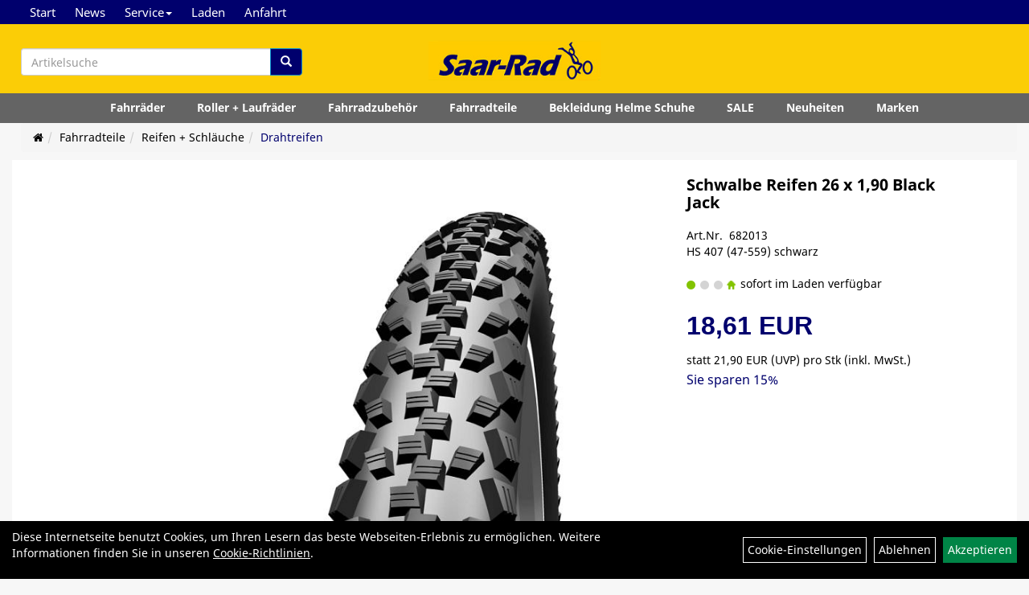

--- FILE ---
content_type: text/html; charset=utf-8
request_url: https://www.saarrad-shop.de/Schwalbe_Reifen_26_x_1,90_Black_Jack.html
body_size: 10404
content:
<!DOCTYPE html>
<html lang="de">
<head>
	
	<link rel="apple-touch-icon-precomposed" href="layout/saar-rad-endkunden-blau/img/app_icon_180x180.png" />
	<meta name="msapplication-TileImage" content="layout/saar-rad-endkunden-blau/img/app_icon_270x270.png" />

	<title>Schwalbe Reifen 26 x 1,90 Black Jack - Saarrad-Shop.de - Fahrräder und Zubehör in Homburg Erbach kaufen</title>
	<link rel="icon" href="layout/saar-rad-endkunden-blau/favicon.ico" type="image/vnd.microsoft.icon">
	<meta http-equiv="X-UA-Compatible" content="IE=edge">
    <meta name="viewport" content="width=device-width, initial-scale=1">
	<base href="https://www.saarrad-shop.de/" />
	<link rel="canonical" href="https://www.saarrad-shop.de/Schwalbe_Reifen_26_x_1,90_Black_Jack.html">	
	<meta http-equiv="content-type" content="text/html; charset=utf-8" />
	<meta name="author" content="Saar-Rad Hoffmann" />
	<meta name="publisher" content="Saar-Rad Hoffmann" />
	<meta name="copyright" content="Saar-Rad Hoffmann" />
	<meta name="keywords" content="Schwalbe, Reifen, 26, x, 1,90, Black, Jack" />
	<meta name="description" content="Schwalbe Reifen 26 x 1,90 Black Jack - Der neue Star in der Active Line. VielseitigesProfil mit gutem Grip und angenehmenRollverhalten. Leichter als s" />
	<meta name="page-topic" content="Schwalbe Reifen 26 x 1,90 Black Jack - Der neue Star in der Active Line. VielseitigesProfil mit gutem Grip und angenehmenRollverhalten. Leichter als s" />
	<meta name="abstract" content="Schwalbe Reifen 26 x 1,90 Black Jack - Der neue Star in der Active Line. VielseitigesProfil mit gutem Grip und angenehmenRollverhalten. Leichter als s" />
	<meta name="classification" content="Schwalbe Reifen 26 x 1,90 Black Jack - Der neue Star in der Active Line. VielseitigesProfil mit gutem Grip und angenehmenRollverhalten. Leichter als s" />
	<meta name="audience" content="Alle" />
	<meta name="page-type" content="Homepage" />
	<meta name="robots" content="INDEX,FOLLOW" />	<meta http-equiv="expires" content="86400" /> <!-- 1 Tag -->
	<meta http-equiv="pragma" content="no-cache" />
	<meta http-equiv="cache-control" content="no-cache" />
	<meta http-equiv="Last-Modified" content="Thu, 22 Jan 2026 08:32:33 CET" /> <!-- heute -->
	<meta http-equiv="Content-language" content="de" />
		<link rel="stylesheet" type="text/css" href="layout/saar-rad-endkunden-blau/css/bootstrap-3.3.6-dist/css/bootstrap.min.css" />
	<link rel="stylesheet" type="text/css" href="layout/saar-rad-endkunden-blau/css/font-awesome-4.7.0/css/font-awesome.min.css" />
	<link rel="stylesheet" type="text/css" 
		href="layout/saar-rad-endkunden-blau/js/jquery-simplyscroll-2.0.05/jquery.simplyscroll.min.css" />
	<link rel="stylesheet" type="text/css" href="layout/saar-rad-endkunden-blau/js/camera/css/camera.min.css" />
	<link rel="stylesheet" type="text/css" href="layout/saar-rad-endkunden-blau/css/style.min.css" />
	
	<link rel="shortcut icon" href="layout/saar-rad-endkunden-blau/favicon.ico" type="image/x-icon" />
	<!--<link rel="stylesheet" type="text/css" href="js/fancybox/jquery.fancybox-1.3.4.css" media="screen" />-->


	<!--<link rel="stylesheet" type="text/css" href="bx_styles/bx_styles.css" />-->
	<!-- bxSlider CSS file -->
	<!--<link href="js/bxSlider_4.1.2/jquery.bxslider.css" rel="stylesheet" />
	<link href="css/style.css" rel="stylesheet" type="text/css" />-->

	<!-- HTML5 Shim and Respond.js IE8 support of HTML5 elements and media queries -->
	<!-- WARNING: Respond.js doesn't work if you view the page via file:// -->
	<!--[if lt IE 9]>
	  <script src="js/html5shiv.js"></script>
	  <script src="js/respond.min.js"></script>
	<![endif]-->
	<link rel="stylesheet" type="text/css" href="layout/saar-rad-endkunden-blau/css/artikel.min.css" />
<link rel="stylesheet" type="text/css" href="layout/saar-rad-endkunden-blau/js/fancybox-2.1.5/source/jquery.fancybox.min.css" />

		</head>
<body>
			<div id="message"></div>
	<a href="#" class="backToTop"><i class="fa fa-chevron-up" aria-hidden="true"></i></a>
	<div class="modal fade" id="myModal">
	  <div class="modal-dialog modal-xlg">
		<div class="modal-content">
		  <div class="modal-header">
			<button type="button" class="close" data-dismiss="modal" aria-label="Schließen">&times;</button>
			<h4 class="modal-title"></h4>
		  </div>
		  <div class="modal-body clearfix">
		  </div>
		  <div class="modal-footer">
			<button type="button" class="btn btn-default" data-dismiss="modal">Close</button>
		  </div>
		</div><!-- /.modal-content -->
	  </div><!-- /.modal-dialog -->
	</div><!-- /.modal -->
<div class="hidden-xs col-xs-12 p0" id="topNavibar">
	<ul class="ul1 nav navbar-nav p2rp" role="list"><li class="cmsLink1 ">
									<a class="" href="https://www.saarrad-shop.de/index.php" title="Start">Start</a>
									</li><li class="cmsLink1 ">
									<a class="" href="https://www.saarrad-shop.de/allnews.php" title="News">News</a>
									</li><li class="dropdown cmsLink1 ">
									<a class="dropdown-toggle " data-toggle="dropdown"  href="#" title="Service">Service<span class="caret"></span></a>
									<ul class="dropdown-menu cmsSubUl1" role="list"><li class="cmsSubLi1 ">
														<a class="cmsSubLink" href="https://www.saarrad-shop.de/Jobrad" title="Jobrad">Jobrad</a>
														</li><li class="cmsSubLi1 ">
														<a class="cmsSubLink" href="https://www.saarrad-shop.de/Bikeleasing_Service" title="Bikeleasing Service">Bikeleasing Service</a>
														</li><li class="cmsSubLi1 ">
														<a class="cmsSubLink" href="https://www.saarrad-shop.de/ratenkauf_by_easycredit" title="Ratenkauf by easyCredit">Ratenkauf by easyCredit</a>
														</li><li class="cmsSubLi1 ">
														<a class="" href="https://konfigurator.velo-de-ville.com/de?h_ident=53004&direct=true" onclick="window.open(this.href); return false;" title="Bike-Konfigurator Velo DE Ville">Bike-Konfigurator Velo DE Ville</a>
														</li></ul></li><li class="cmsLink1 ">
									<a class="" href="https://www.saarrad-shop.de/Besuchen_Sie_uns_in_unserem_Ladengeschäft_Vogelbacherweg_50_66424_Homburg_-_Erbach_" title="Laden">Laden</a>
									</li><li class="cmsLink1 ">
									<a class="" href="https://www.saarrad-shop.de/anfahrt.php" title="Anfahrt">Anfahrt</a>
									</li></ul></div>	
<div class="container-fluid p0 row-offcanvas row-offcanvas-left">
	<div class="col-xs-12 pl0 pr0" id="allaround">
		
		<div id="headerdiv" class="big">
			<div class="suchenBox col-md-4 hidden-xs hidden-sm pt0 pr0 pb0 p2lp clearfix">
									
<div id="schnellsuche" class="col-xs-12 nopadding">
	<form method="get" action="suche.php" id="searchForm" accept-charset="UTF-8">
	<div class="input-group">
		<input value="" id="suchfeld" class="form-control" name="suchbegriff" type="text" placeholder="Artikelsuche" onfocus="this.form.suchbegriff.value = '';" />
		<span class="input-group-btn" >
			<button class="btn btn-default" type="button" onclick="submit();"><span class="glyphicon glyphicon-search"></span></button>
		</span>	
		<input name="beschr" value="1" type="hidden" />
	</div>
	</form>
	<div class="searchPreview col-xs-12 thumbnail"></div>
</div>							</div>
			<div id="headerlogo" class="col-xs-12 col-md-4 mb10 text-center clearfix">
				<a href="./" title="Saarrad-Shop.de - Fahrräder und Zubehör in Homburg Erbach kaufen">
					<img class="img-responsive" src="layout/saar-rad-endkunden-blau/img/logo_saar-rad.jpg" title="Saarrad-Shop.de - Fahrräder und Zubehör in Homburg Erbach kaufen" alt="Saarrad-Shop.de - Fahrräder und Zubehör in Homburg Erbach kaufen" />
				</a>
			</div>
			
			<div class="left_nav_wrapper col-xs-12 col-md-4 moreBox pt10 pl0 pb0 p2rp clearfix">
				<div class="pull-right clearfix">
					<div class="visible-xs pull-left mt5 ml5">
						<!--<button type="button" id="toggleCanvasBtn" class="navbar-toggle btn btn-default pull-right collapsed" data-toggle="collapse" data-target="#collapsable-2">--><!--#collapsable-2,.navigation_unterkategorien_1-->
						<button type="button" id="toggleCanvasBtn" class="navbar-toggle btn btn-default pull-right collapsed" data-toggle="offcanvas" data-target="#sidebar"><!--#collapsable-2,.navigation_unterkategorien_1-->
							<span class="sr-only">Toggle navigation</span>
							<span class="icon-bar"></span>
							<span class="icon-bar"></span>
							<span class="icon-bar"></span>
						</button>
					</div>
										
										
									
														<div class="visible-xs col-xs-9 suchenboxXS p0 pt15 pull-right">
						
<div id="schnellsuche" class="col-xs-12 nopadding">
	<form method="get" action="suche.php" id="searchForm" accept-charset="UTF-8">
	<div class="input-group">
		<input value="" id="suchfeld" class="form-control" name="suchbegriff" type="text" placeholder="Artikelsuche" onfocus="this.form.suchbegriff.value = '';" />
		<span class="input-group-btn" >
			<button class="btn btn-default" type="button" onclick="submit();"><span class="glyphicon glyphicon-search"></span></button>
		</span>	
		<input name="beschr" value="1" type="hidden" />
	</div>
	</form>
	<div class="searchPreview col-xs-12 thumbnail"></div>
</div>					</div>
									</div>
			</div>
			<div class="col-xs-12 p0"></div>
			<div class="col-xs-12 p0">
								<div class="hidden-xs collapse navbar-collapse" id="mdMainNav">
					<div class="col-xs-12 col-lg-10 col-lg-offset-1 p0">
						<ul class="ul-level-1 nav navbar-nav"><li class="" data-toggle="menu-own58734a56ad57f">
			<a href="Fahrräder.html">Fahrräder</a>
		</li><li class="">
			<a href="Roller___Laufräder.html">Roller + Laufräder</a>
		</li><li class="" data-toggle="menu-own5874f5739ec15">
			<a href="Fahrradzubehör.html">Fahrradzubehör</a>
		</li><li class="active " data-toggle="menu-own5874f5868962f">
			<a href="Fahrradteile.html">Fahrradteile</a>
		</li><li class="" data-toggle="menu-own5874f59963aff">
			<a href="Bekleidung_Helme_Schuhe.html">Bekleidung Helme Schuhe</a>
		</li><li class="">
			<a href="sonderangebote.php">SALE</a>
		</li><li class="">
			<a href="neuigkeiten.php">Neuheiten</a>
		</li><li class="" data-toggle="menu-">
			<a href="hersteller.php">Marken</a>
		</li>					</div>
				</div>
				<div class="hidden-xs collapse navbar-collapse" id="mdMainNavChildren">
					<div class="col-xs-12 col-lg-10 col-lg-offset-1 p0">
						
			<div class="menu clearfix flex" id="menu-own58734a56ad57f">
					<div class="hidden-xs div-level-1 col-xs-12 col-sm-12 col-md-4 p0 pull-right">
						<img src="https://www.saarrad-shop.de/content/images/KategoriePicsHeader/own58734a56ad57f." class="emotion_img img-responsive" alt="Fahrräder" />
						<p class="h3">Fahrräder<p>
						<p class="hidden-sm">Egal ob Downhill, Mountainbike,Pedelec mit Bosch oder Shimano Antrieb und Citybike.<br />
Hier finden Sie immer ihr passendes Bike.<br />
Wir bieten Ihnen vor der Kaufentscheidung&nbsp; an ihr Wunsch E-Bike &uuml;ber das Wochenende<br />
f&uuml;r eine Schutzgeb&uuml;hr von 50 Euro zu testen. Dieser Betrag wird beim Kauf verrechnet.</p>
					</div>	
					<ul class="ul-level-1 col-xs-12 col-sm-12 col-md-8 pull-left flex">
						<li class="col-xs-12 col-sm-4 col-lg-3 ">
			<a href="Fahrräder/Falt_und_Kompakträder.html">Falt und Kompakträder</a>
			
		</li><li class="col-xs-12 col-sm-4 col-lg-3 ">
			<a href="Fahrräder/Kinder_/_Jugendräder.html">Kinder / Jugendräder</a>
			
		</li><li class="col-xs-12 col-sm-4 col-lg-3 ">
			<a href="Fahrräder/Elektrofahrräder.html">Elektrofahrräder</a>
			
			<ul class="ul-level-2">
				
			</ul>
		</li><li class="col-xs-12 col-sm-4 col-lg-3 ">
			<a href="Fahrräder/Mountainbikes.html">Mountainbikes</a>
			
			<ul class="ul-level-2">
				
			</ul>
		</li><li class="col-xs-12 col-sm-4 col-lg-3 ">
			<a href="Fahrräder/Rennräder_/CycloCross/Gravel_Bikes.html">Rennräder /CycloCross/Gravel Bikes</a>
			
		</li><li class="col-xs-12 col-sm-4 col-lg-3 ">
			<a href="Fahrräder/City/Trekkingräder.html">City/Trekkingräder</a>
			
		</li>
					</ul>
				</div>
			<div class="menu clearfix flex" id="menu-own5874f5739ec15">
					<div class="hidden-xs div-level-1 col-xs-12 col-sm-12 col-md-4 p0 pull-right">
						
						<p class="h3">Fahrradzubehör<p>
						<p class="hidden-sm">Hier finden Sie alles an Zubeh&ouml;r was das Bikerherz begehrt</p>
					</div>	
					<ul class="ul-level-1 col-xs-12 col-sm-12 col-md-8 pull-left flex">
						<li class="col-xs-12 col-sm-4 col-lg-3 ">
			<a href="Fahrradzubehör/Anhänger.html">Anhänger</a>
			
		</li><li class="col-xs-12 col-sm-4 col-lg-3 ">
			<a href="Fahrradzubehör/Heckträger.html">Heckträger</a>
			
		</li><li class="col-xs-12 col-sm-4 col-lg-3 ">
			<a href="Fahrradzubehör/Beleuchtung_1.html">Beleuchtung</a>
			
			<ul class="ul-level-2">
				
			</ul>
		</li><li class="col-xs-12 col-sm-4 col-lg-3 ">
			<a href="Fahrradzubehör/Computer.html">Computer</a>
			
			<ul class="ul-level-2">
				
			</ul>
		</li><li class="col-xs-12 col-sm-4 col-lg-3 ">
			<a href="Fahrradzubehör/Flaschen.html">Flaschen</a>
			
			<ul class="ul-level-2">
				
			</ul>
		</li><li class="col-xs-12 col-sm-4 col-lg-3 ">
			<a href="Fahrradzubehör/Flickzeug_1.html">Flickzeug</a>
			
		</li><li class="col-xs-12 col-sm-4 col-lg-3 ">
			<a href="Fahrradzubehör/Glocken___Hupen.html">Glocken + Hupen</a>
			
		</li><li class="col-xs-12 col-sm-4 col-lg-3 ">
			<a href="Fahrradzubehör/Griffe__Lenkerbänder.html">Griffe+ Lenkerbänder</a>
			
		</li><li class="col-xs-12 col-sm-4 col-lg-3 ">
			<a href="Fahrradzubehör/Kindersitze___Körbe.html">Kindersitze + Körbe</a>
			
			<ul class="ul-level-2">
				
			</ul>
		</li><li class="col-xs-12 col-sm-4 col-lg-3 ">
			<a href="Fahrradzubehör/Packtaschen_1.html">Packtaschen</a>
			
			<ul class="ul-level-2">
				
			</ul>
		</li><li class="col-xs-12 col-sm-4 col-lg-3 ">
			<a href="Fahrradzubehör/Pflegemittel_1.html">Pflegemittel</a>
			
		</li><li class="col-xs-12 col-sm-4 col-lg-3 ">
			<a href="Fahrradzubehör/Pumpen_1.html">Pumpen</a>
			
		</li><li class="col-xs-12 col-sm-4 col-lg-3 ">
			<a href="Fahrradzubehör/Schlösser_1.html">Schlösser</a>
			
			<ul class="ul-level-2">
				
			</ul>
		</li><li class="col-xs-12 col-sm-4 col-lg-3 ">
			<a href="Fahrradzubehör/Spiegel___Radio.html">Spiegel + Radio</a>
			
			<ul class="ul-level-2">
				
			</ul>
		</li><li class="col-xs-12 col-sm-4 col-lg-3 ">
			<a href="Fahrradzubehör/Ständer.html">Ständer</a>
			
		</li><li class="col-xs-12 col-sm-4 col-lg-3 ">
			<a href="Fahrradzubehör/Trainingsrollen.html">Trainingsrollen</a>
			
		</li><li class="col-xs-12 col-sm-4 col-lg-3 ">
			<a href="Fahrradzubehör/Werkzeug___Wandhalter.html">Werkzeug + Wandhalter</a>
			
			<ul class="ul-level-2">
				
			</ul>
		</li>
					</ul>
				</div>
			<div class="menu clearfix flex" id="menu-own5874f5868962f">
					<div class="hidden-xs div-level-1 col-xs-12 col-sm-12 col-md-4 p0 pull-right">
						
						<p class="h3">Fahrradteile<p>
						<p class="hidden-sm">Etwas an Ihrem Rad ist defekt ?<br />
Hier finden Sie das passende Ersatzteil.</p>
					</div>	
					<ul class="ul-level-1 col-xs-12 col-sm-12 col-md-8 pull-left flex">
						<li class="col-xs-12 col-sm-4 col-lg-3 ">
			<a href="Fahrradteile/Ausfallenden.html">Ausfallenden</a>
			
		</li><li class="col-xs-12 col-sm-4 col-lg-3 ">
			<a href="Fahrradteile/Bremsen_1.html">Bremsen</a>
			
			<ul class="ul-level-2">
				
			</ul>
		</li><li class="col-xs-12 col-sm-4 col-lg-3 ">
			<a href="Fahrradteile/E-Bike_Ersatzteile.html">E-Bike Ersatzteile</a>
			
			<ul class="ul-level-2">
				
			</ul>
		</li><li class="col-xs-12 col-sm-4 col-lg-3 ">
			<a href="Fahrradteile/Gabeln___Steuersätze.html">Gabeln + Steuersätze</a>
			
			<ul class="ul-level-2">
				
			</ul>
		</li><li class="col-xs-12 col-sm-4 col-lg-3 ">
			<a href="Fahrradteile/Gepäckträger.html">Gepäckträger</a>
			
			<ul class="ul-level-2">
				
			</ul>
		</li><li class="col-xs-12 col-sm-4 col-lg-3 ">
			<a href="Fahrradteile/Ketten___Kettenkasten.html">Ketten + Kettenkasten</a>
			
			<ul class="ul-level-2">
				
			</ul>
		</li><li class="col-xs-12 col-sm-4 col-lg-3 ">
			<a href="Fahrradteile/Laufräder___Felgen.html">Laufräder + Felgen</a>
			
			<ul class="ul-level-2">
				
			</ul>
		</li><li class="col-xs-12 col-sm-4 col-lg-3 ">
			<a href="Fahrradteile/Lenker___Vorbauten.html">Lenker + Vorbauten</a>
			
			<ul class="ul-level-2">
				
			</ul>
		</li><li class="col-xs-12 col-sm-4 col-lg-3 ">
			<a href="Fahrradteile/Naben_1.html">Naben</a>
			
			<ul class="ul-level-2">
				
			</ul>
		</li><li class="col-xs-12 col-sm-4 col-lg-3 ">
			<a href="Fahrradteile/Pedalen.html">Pedalen</a>
			
		</li><li class="active col-xs-12 col-sm-4 col-lg-3 ">
			<a href="Fahrradteile/Reifen___Schläuche.html">Reifen + Schläuche</a>
			
			<ul class="ul-level-2">
				
			</ul>
		</li><li class="col-xs-12 col-sm-4 col-lg-3 ">
			<a href="Fahrradteile/Sättel___Stützen.html">Sättel + Stützen</a>
			
			<ul class="ul-level-2">
				
			</ul>
		</li><li class="col-xs-12 col-sm-4 col-lg-3 ">
			<a href="Fahrradteile/Schalthebel_1.html">Schalthebel</a>
			
		</li><li class="col-xs-12 col-sm-4 col-lg-3 ">
			<a href="Fahrradteile/Schaltwerke___Umwerfer.html">Schaltwerke + Umwerfer</a>
			
		</li><li class="col-xs-12 col-sm-4 col-lg-3 ">
			<a href="Fahrradteile/Schutzbleche___Schrauben.html">Schutzbleche + Schrauben</a>
			
			<ul class="ul-level-2">
				
			</ul>
		</li><li class="col-xs-12 col-sm-4 col-lg-3 ">
			<a href="Fahrradteile/Tretlager___Innenlager.html">Tretlager + Innenlager</a>
			
			<ul class="ul-level-2">
				
			</ul>
		</li><li class="col-xs-12 col-sm-4 col-lg-3 ">
			<a href="Fahrradteile/Zahnkränze.html">Zahnkränze</a>
			
			<ul class="ul-level-2">
				
			</ul>
		</li><li class="col-xs-12 col-sm-4 col-lg-3 ">
			<a href="Fahrradteile/Züge___Hüllen.html">Züge + Hüllen</a>
			
		</li>
					</ul>
				</div>
			<div class="menu clearfix flex" id="menu-own5874f59963aff">
					<div class="hidden-xs div-level-1 col-xs-12 col-sm-12 col-md-4 p0 pull-right">
						
						<p class="h3">Bekleidung Helme Schuhe<p>
						<p class="hidden-sm">Sonne&nbsp;? &nbsp;Regen ? Schnee ?<br />
Hier sind Sie immer richtig angezogen !</p>
					</div>	
					<ul class="ul-level-1 col-xs-12 col-sm-12 col-md-8 pull-left flex">
						<li class="col-xs-12 col-sm-4 col-lg-3 ">
			<a href="Bekleidung_Helme_Schuhe/Fahrradbekleidung.html">Fahrradbekleidung</a>
			
			<ul class="ul-level-2">
				
			</ul>
		</li><li class="col-xs-12 col-sm-4 col-lg-3 ">
			<a href="Bekleidung_Helme_Schuhe/Helme___Brillen.html">Helme & Brillen</a>
			
			<ul class="ul-level-2">
				
			</ul>
		</li><li class="col-xs-12 col-sm-4 col-lg-3 ">
			<a href="Bekleidung_Helme_Schuhe/Regenbekleidung.html">Regenbekleidung</a>
			
		</li><li class="col-xs-12 col-sm-4 col-lg-3 ">
			<a href="Bekleidung_Helme_Schuhe/Schuhe.html">Schuhe</a>
			
		</li>
					</ul>
				</div>
			<div class="menu clearfix flex" id="menu-">	
					<ul class="ul-level-1 flex">
						<li class="compact col-xs-12 col-sm-4 col-md-3 col-lg-2  ">
			<a href="hersteller.php?hersteller=AGU">AGU</a>
			
		</li><li class="compact col-xs-12 col-sm-4 col-md-3 col-lg-2  ">
			<a href="hersteller.php?hersteller=Anlun">Anlun</a>
			
		</li><li class="compact col-xs-12 col-sm-4 col-md-3 col-lg-2  ">
			<a href="hersteller.php?hersteller=Asista">Asista</a>
			
		</li><li class="compact col-xs-12 col-sm-4 col-md-3 col-lg-2  ">
			<a href="hersteller.php?hersteller=Axa">Axa</a>
			
		</li><li class="compact col-xs-12 col-sm-4 col-md-3 col-lg-2  ">
			<a href="hersteller.php?hersteller=becocell">becocell</a>
			
		</li><li class="compact col-xs-12 col-sm-4 col-md-3 col-lg-2  ">
			<a href="hersteller.php?hersteller=Bergamont">Bergamont</a>
			
		</li><li class="compact col-xs-12 col-sm-4 col-md-3 col-lg-2  ">
			<a href="hersteller.php?hersteller=Beto">Beto</a>
			
		</li><li class="compact col-xs-12 col-sm-4 col-md-3 col-lg-2  ">
			<a href="hersteller.php?hersteller=Blue%20Bird">Blue Bird</a>
			
		</li><li class="compact col-xs-12 col-sm-4 col-md-3 col-lg-2  ">
			<a href="hersteller.php?hersteller=Busch%20%2B%20M%C3%BCller">Busch + Müller</a>
			
		</li><li class="compact col-xs-12 col-sm-4 col-md-3 col-lg-2  ">
			<a href="hersteller.php?hersteller=Cellsius">Cellsius</a>
			
		</li><li class="compact col-xs-12 col-sm-4 col-md-3 col-lg-2  ">
			<a href="hersteller.php?hersteller=CN%20Spokes">CN Spokes</a>
			
		</li><li class="compact col-xs-12 col-sm-4 col-md-3 col-lg-2  ">
			<a href="hersteller.php?hersteller=Diverse">Diverse</a>
			
		</li><li class="compact col-xs-12 col-sm-4 col-md-3 col-lg-2  ">
			<a href="hersteller.php?hersteller=Elite">Elite</a>
			
		</li><li class="compact col-xs-12 col-sm-4 col-md-3 col-lg-2  ">
			<a href="hersteller.php?hersteller=ergotec">ergotec</a>
			
		</li><li class="compact col-xs-12 col-sm-4 col-md-3 col-lg-2  ">
			<a href="hersteller.php?hersteller=Exustar">Exustar</a>
			
		</li><li class="compact col-xs-12 col-sm-4 col-md-3 col-lg-2  ">
			<a href="hersteller.php?hersteller=Fasi">Fasi</a>
			
		</li><li class="compact col-xs-12 col-sm-4 col-md-3 col-lg-2  ">
			<a href="hersteller.php?hersteller=Fibrax">Fibrax</a>
			
		</li><li class="compact col-xs-12 col-sm-4 col-md-3 col-lg-2  ">
			<a href="hersteller.php?hersteller=Fidlock">Fidlock</a>
			
		</li><li class="compact col-xs-12 col-sm-4 col-md-3 col-lg-2  ">
			<a href="hersteller.php?hersteller=GIANT">GIANT</a>
			
		</li><li class="compact col-xs-12 col-sm-4 col-md-3 col-lg-2  ">
			<a href="hersteller.php?hersteller=Hebie">Hebie</a>
			
		</li><li class="compact col-xs-12 col-sm-4 col-md-3 col-lg-2  ">
			<a href="hersteller.php?hersteller=HoheAcht">HoheAcht</a>
			
		</li><li class="compact col-xs-12 col-sm-4 col-md-3 col-lg-2  ">
			<a href="hersteller.php?hersteller=KETTLER%20Alu-Rad">KETTLER Alu-Rad</a>
			
		</li><li class="compact col-xs-12 col-sm-4 col-md-3 col-lg-2  ">
			<a href="hersteller.php?hersteller=Klickfix">Klickfix</a>
			
		</li><li class="compact col-xs-12 col-sm-4 col-md-3 col-lg-2  ">
			<a href="hersteller.php?hersteller=KMC">KMC</a>
			
		</li><li class="compact col-xs-12 col-sm-4 col-md-3 col-lg-2  ">
			<a href="hersteller.php?hersteller=Kool%20Stop">Kool Stop</a>
			
		</li><li class="compact col-xs-12 col-sm-4 col-md-3 col-lg-2  ">
			<a href="hersteller.php?hersteller=Levior">Levior</a>
			
		</li><li class="compact col-xs-12 col-sm-4 col-md-3 col-lg-2  ">
			<a href="hersteller.php?hersteller=Liv">Liv</a>
			
		</li><li class="compact col-xs-12 col-sm-4 col-md-3 col-lg-2  ">
			<a href="hersteller.php?hersteller=M-Wave">M-Wave</a>
			
		</li><li class="compact col-xs-12 col-sm-4 col-md-3 col-lg-2  ">
			<a href="hersteller.php?hersteller=Maxell">Maxell</a>
			
		</li><li class="compact col-xs-12 col-sm-4 col-md-3 col-lg-2  ">
			<a href="hersteller.php?hersteller=Messingschlager">Messingschlager</a>
			
		</li><li class="compact col-xs-12 col-sm-4 col-md-3 col-lg-2  ">
			<a href="hersteller.php?hersteller=Motul">Motul</a>
			
		</li><li class="compact col-xs-12 col-sm-4 col-md-3 col-lg-2  ">
			<a href="hersteller.php?hersteller=Neco">Neco</a>
			
		</li><li class="compact col-xs-12 col-sm-4 col-md-3 col-lg-2  ">
			<a href="hersteller.php?hersteller=Norco">Norco</a>
			
		</li><li class="compact col-xs-12 col-sm-4 col-md-3 col-lg-2  ">
			<a href="hersteller.php?hersteller=Peruzzo">Peruzzo</a>
			
		</li><li class="compact col-xs-12 col-sm-4 col-md-3 col-lg-2  ">
			<a href="hersteller.php?hersteller=Pieper">Pieper</a>
			
		</li><li class="compact col-xs-12 col-sm-4 col-md-3 col-lg-2  ">
			<a href="hersteller.php?hersteller=Pletscher">Pletscher</a>
			
		</li><li class="compact col-xs-12 col-sm-4 col-md-3 col-lg-2  ">
			<a href="hersteller.php?hersteller=Point">Point</a>
			
		</li><li class="compact col-xs-12 col-sm-4 col-md-3 col-lg-2  ">
			<a href="hersteller.php?hersteller=Poli%20Sport">Poli Sport</a>
			
		</li><li class="compact col-xs-12 col-sm-4 col-md-3 col-lg-2  ">
			<a href="hersteller.php?hersteller=Pro%20Max">Pro Max</a>
			
		</li><li class="compact col-xs-12 col-sm-4 col-md-3 col-lg-2  ">
			<a href="hersteller.php?hersteller=Promax">Promax</a>
			
		</li><li class="compact col-xs-12 col-sm-4 col-md-3 col-lg-2  ">
			<a href="hersteller.php?hersteller=Puky">Puky</a>
			
		</li><li class="compact col-xs-12 col-sm-4 col-md-3 col-lg-2  ">
			<a href="hersteller.php?hersteller=Racktime">Racktime</a>
			
		</li><li class="compact col-xs-12 col-sm-4 col-md-3 col-lg-2  ">
			<a href="hersteller.php?hersteller=Rigida">Rigida</a>
			
		</li><li class="compact col-xs-12 col-sm-4 col-md-3 col-lg-2  ">
			<a href="hersteller.php?hersteller=Rixen%20%2B%20Kaul">Rixen + Kaul</a>
			
		</li><li class="compact col-xs-12 col-sm-4 col-md-3 col-lg-2  ">
			<a href="hersteller.php?hersteller=Roland">Roland</a>
			
		</li><li class="compact col-xs-12 col-sm-4 col-md-3 col-lg-2  ">
			<a href="hersteller.php?hersteller=Roto">Roto</a>
			
		</li><li class="compact col-xs-12 col-sm-4 col-md-3 col-lg-2  ">
			<a href="hersteller.php?hersteller=RST">RST</a>
			
		</li><li class="compact col-xs-12 col-sm-4 col-md-3 col-lg-2  ">
			<a href="hersteller.php?hersteller=Samox">Samox</a>
			
		</li><li class="compact col-xs-12 col-sm-4 col-md-3 col-lg-2  ">
			<a href="hersteller.php?hersteller=Sapim">Sapim</a>
			
		</li><li class="compact col-xs-12 col-sm-4 col-md-3 col-lg-2  ">
			<a href="hersteller.php?hersteller=Schwalbe">Schwalbe</a>
			
		</li><li class="compact col-xs-12 col-sm-4 col-md-3 col-lg-2  ">
			<a href="hersteller.php?hersteller=Shimano">Shimano</a>
			
		</li><li class="compact col-xs-12 col-sm-4 col-md-3 col-lg-2  ">
			<a href="hersteller.php?hersteller=Sigma%20Sport">Sigma Sport</a>
			
		</li><li class="compact col-xs-12 col-sm-4 col-md-3 col-lg-2  ">
			<a href="hersteller.php?hersteller=SKS">SKS</a>
			
		</li><li class="compact col-xs-12 col-sm-4 col-md-3 col-lg-2  ">
			<a href="hersteller.php?hersteller=Smart">Smart</a>
			
		</li><li class="compact col-xs-12 col-sm-4 col-md-3 col-lg-2  ">
			<a href="hersteller.php?hersteller=Sony">Sony</a>
			
		</li><li class="compact col-xs-12 col-sm-4 col-md-3 col-lg-2  ">
			<a href="hersteller.php?hersteller=Stevens">Stevens</a>
			
		</li><li class="compact col-xs-12 col-sm-4 col-md-3 col-lg-2  ">
			<a href="hersteller.php?hersteller=Thun">Thun</a>
			
		</li><li class="compact col-xs-12 col-sm-4 col-md-3 col-lg-2  ">
			<a href="hersteller.php?hersteller=Tip%20Top">Tip Top</a>
			
		</li><li class="compact col-xs-12 col-sm-4 col-md-3 col-lg-2  ">
			<a href="hersteller.php?hersteller=Trelock">Trelock</a>
			
		</li><li class="compact col-xs-12 col-sm-4 col-md-3 col-lg-2  ">
			<a href="hersteller.php?hersteller=Unix">Unix</a>
			
		</li><li class="compact col-xs-12 col-sm-4 col-md-3 col-lg-2  ">
			<a href="hersteller.php?hersteller=Ursus">Ursus</a>
			
		</li><li class="compact col-xs-12 col-sm-4 col-md-3 col-lg-2  ">
			<a href="hersteller.php?hersteller=Uvex">Uvex</a>
			
		</li><li class="compact col-xs-12 col-sm-4 col-md-3 col-lg-2  ">
			<a href="hersteller.php?hersteller=Varta">Varta</a>
			
		</li><li class="compact col-xs-12 col-sm-4 col-md-3 col-lg-2  ">
			<a href="hersteller.php?hersteller=Velo">Velo</a>
			
		</li><li class="compact col-xs-12 col-sm-4 col-md-3 col-lg-2  ">
			<a href="hersteller.php?hersteller=Velo%20de%20Ville">Velo de Ville</a>
			
		</li><li class="compact col-xs-12 col-sm-4 col-md-3 col-lg-2  ">
			<a href="hersteller.php?hersteller=Velo%20Guard">Velo Guard</a>
			
		</li><li class="compact col-xs-12 col-sm-4 col-md-3 col-lg-2  ">
			<a href="hersteller.php?hersteller=Ventura">Ventura</a>
			
		</li><li class="compact col-xs-12 col-sm-4 col-md-3 col-lg-2  ">
			<a href="hersteller.php?hersteller=VP">VP</a>
			
		</li><li class="compact col-xs-12 col-sm-4 col-md-3 col-lg-2  ">
			<a href="hersteller.php?hersteller=Weldtite">Weldtite</a>
			
		</li><li class="compact col-xs-12 col-sm-4 col-md-3 col-lg-2  ">
			<a href="hersteller.php?hersteller=Widek">Widek</a>
			
		</li><li class="compact col-xs-12 col-sm-4 col-md-3 col-lg-2  ">
			<a href="hersteller.php?hersteller=Zefal">Zefal</a>
			
		</li>
					</ul>
				</div>					</div>
				</div>
							</div>
		</div>
		
				
				<div class="col-xs-12 p2lp p2r2 mb0">
					<ol class="breadcrumb m0"><li><a href="index.php"  title="Start"><i class="fa fa-home"></i></a></li><li><a href="Fahrradteile.html"  title="Fahrradteile">Fahrradteile</a></li><li><a href="Fahrradteile/Reifen___Schläuche.html"  title="Reifen + Schläuche">Reifen + Schläuche</a></li><li class="active"><a href="Fahrradteile/Reifen___Schläuche/Drahtreifen.html"  title="Drahtreifen">Drahtreifen</a></li>
					</ol>
				</div>		
		<div id="maindiv" class="col-xs-12 pt10">
			<div id="inhaltdivstart" class="col-xs-12 p10 bgWhite">
<div id="artikel_inhalt" class="col-xs-12">
										
		<!--<h1 class="title"><a href="Fahrradteile/Reifen___Schläuche/Drahtreifen.html">Drahtreifen</a></h1>-->
	
				
	
<div class="artikeldetaildiv col-xs-12 col-sm-12 col-md-12">
	
	<div class="artikeldetaildiv_top col-xs-12 nopadding thumbnail p0">
		
		<div class="artikeldetaildiv_top_left col-xs-12 thumbnail">
			<div class="col-xs-12 col-md-6 col-lg-8">
				<div class="minibilder hidden-sm hidden-xs">
								
									
						
					
								
						
					
								
						
					
								
						
					
				
				
				
				
				
				</div>
				<div class="mailImage">
					<a rel="lightbox" class="lightbox fancybox.image" href="getimage.php?artikelid=999999-682013&size=xl&image=1" title="Schwalbe Reifen 26 x 1,90 Black Jack">
						<img src="getimage.php?artikelid=999999-682013&size=xl&image=1" title="Schwalbe Reifen 26 x 1,90 Black Jack" alt="Schwalbe Reifen 26 x 1,90 Black Jack" onError="this.onerror=null;this.src='layout/'saar-rad-endkunden-blau/img/keinbild_1.jpg'"/>
					</a>
				</div>
				<div class="minibilder visible-sm visible-xs">
								
									
						
					
								
						
					
								
						
					
								
						
					
				
				
				
				
				
				</div>
				<div class="artikelhersteller col-xs-12 p0 text-center"><img src="https://www.saarrad-shop.de/content/images/hersteller/schwalbe.jpg" alt="Schwalbe" title="Schwalbe" /></div>
			</div>
			
			<div class="col-xs-12 col-md-6 col-lg-4">
				<div class="productNewReduced"></div>
				<h1><a class="artikellink" href="Schwalbe_Reifen_26_x_1,90_Black_Jack.html" title="Schwalbe Reifen 26 x 1,90 Black Jack - Saarrad-Shop.de - Fahrräder und Zubehör in Homburg Erbach kaufen">Schwalbe Reifen 26 x 1,90 Black Jack</a></h1>
				<span>Art.Nr.&nbsp; 682013</span><br />
				HS 407 (47-559) schwarz <br /><br />
				
				<div class="artikelampel col-xs-12 p0 mb20"><img src="https://www.saarrad-shop.de/layout/saar-rad-endkunden-blau/img/ampel_haus.png" title="sofort im Laden verfügbar" alt="sofort im Laden verfügbar" /> sofort im Laden verfügbar</div>
				
				
				
								
					<p class="mt10 highlight_price"><span class="preisanzeige">18,61 EUR</span></p>
				
				
				statt <span class="preisanzeigealt">21,90 EUR</span> (<span title=\"Unverbindliche Preisempfehlung des Herstellers\">UVP</span>) pro Stk 
				(inkl. MwSt.)
				<br />
				<span class="siesparen">Sie sparen 15%</span><br />				
				
				
				<br />
				
				<br />
				

					<br />
					
			</div>
			
		</div>
		
	<div class="tab-content col-xs-12 p0 pb30 pt15">
		<ul class="nav nav-tabs" role="tablist" id="tabs">
	  		<li class="active"><a href="#Produktdetails">Produktdetails</a></li>
			
							
			<li><a href="#fragen">Fragen zum Artikel</a></li>
			
				
			
			
			
		</ul>
		<div id="Produktdetails" class="tab-pane fade active in clearfix table-responsive">
			<div class="col-xs-12 col-lg-10 col-lg-offset-1 p0">
				HS 407 (47-559) schwarz <br /><br />
				Der neue Star in der Active Line. Vielseitiges<br />Profil mit gutem Grip und angenehmen<br />Rollverhalten. Leichter als sein Vorgänger durch<br />die seitliche Lite Skin Seitenwand.<br />     <br />Kevlar Guard:<br />Bewährter Schutzgürtel aus Spezielkautschuk und<br />Kevlarfaserb<br />     <br />     <br /><br />
				
				
				
				
				<div class="hidden">
					<script type="application/ld+json">
            {"@context":"https:\/\/schema.org","@type":"Product","category":"Drahtreifen","sku":"682013","gtin":"4026495810401","name":"Schwalbe Reifen 26 x 1,90 Black Jack","description":"Der neue Star in der Active Line. VielseitigesProfil mit gutem Grip und angenehmenRollverhalten. Leichter als sein Vorg&auml;nger durchdie seitliche Lite Skin Seitenwand.     Kevlar Guard:Bew&auml;hrter Schutzg&uuml;rtel aus Spezielkautschuk undKevlarfaserb          ","brand":"Schwalbe","offers":{"@type":"offer","availability":"https:\/\/schema.org\/InStock","price":"18.61","priceCurrency":"EUR","priceValidUntil":"2026-01-23","url":"https:\/\/www.saarrad-shop.de\/Schwalbe_Reifen_26_x_1,90_Black_Jack.html"},"image":{"@type":"ImageObject","contentUrl":"https:\/\/www.saarrad-shop.de\/getimage.php?artikelid=999999-682013&size=xl&image=1","name":"Schwalbe Reifen 26 x 1,90 Black Jack ,Schwalbe"}}
        </script>
				</div>
			</div>
		</div>
		
						
		<div id="fragen" class="tab-pane fade">
			
			<div class=" anyForm mb10 " data-type="question" data-id="2">
				<div class="form-group ui-sortable-handle" id="Name" data-original-name="Name" data-type="Input"><label class="" for="input06971d291ef322330346706">Ihr Name</label><input class="form-control" name="Name" tabindex="0" id="input06971d291ef322330346706"></div><div class="form-group ui-sortable-handle" id="email" data-original-name="email" data-type="Email"><label class="required" for="input16971d291ef35c428579731">E-Mail-Adresse</label><input class="form-control" required="" name="email" id="input16971d291ef35c428579731"></div><div class="form-group ui-sortable-handle" id="Frage" data-original-name="Frage" data-type="Textarea"><label class="required" for="Textarea1">Textfeld</label><textarea class="form-control" id="Textarea1" tabindex="0" name="Frage" required=""></textarea></div>

		
			<div class="form-group mb10">
				<label for="copy6971d291ef062840592998">Ich möchte eine Kopie dieser Nachricht erhalten</label>
				<input id="copy6971d291ef062840592998" type="checkbox" name="_request_copy" value="1" />
			</div>
			<!--<div class="form-group requestCopyEMail">
				<label>Ihre E-Mail-Adresse</label>
				<input name="_customer_email" value="" />
			</div>-->
			<div class="form-group clearfix mb10">
				<label for="cap6971d291ef071485687847">Sicherheitscode</label>
				<div>
					<img class="captcha_image" src="https://www.saarrad-shop.de/includes/captcha/captcha.php" alt="CAPTCHA Image" /><br />
					<p>Bitte geben Sie die Buchstaben und Zahlen aus dem Bild hier ein. Achten Sie auf Groß- und Kleinschreibung.</p>
					<input id="cap6971d291ef071485687847" type="text" name="captcha_code" size="10" maxlength="6" class="form-control"  aria-label="Captcha" />		
				</div>
			</div><input name="artikelid" value="999999-682013" type="hidden" />
			<div class="form-group" id="Checkbox_Datenschutz" data-original-name="Checkbox_Datenschutz" data-type="Checkbox" data-index="-1">
				<label class="required" for="ds6971d291ef078411941789">
					Die <a href="/datenschutz.php" target="_blank">Datenschutzerklärung</a> habe ich zur Kenntnis genommen.
				</label>
				<input id="ds6971d291ef078411941789" class="" name="Checkbox_Datenschutz" value="1" required="" type="checkbox">
			</div>
				<input name="id" value="2" type="hidden"/>
				<input name="action" value="sendAnyForm" type="hidden"/>
				<button class="btn btn-primary submitAnyForm">Abschicken</button>
				<p style="font-size: 14px;color: #B60000;margin-top:10px">* = Pflichtangabe</p>
			</div>
			<div class="clearfix"></div>
		</div>
		
				
		
		
		
	</div>
	
	</div>
</div>
								
				</div>
			</div><!-- ENDE INHALT-->
			
		</div><!-- EDNE Maindiv -->	
		<div id="footer" class="col-xs-12 col-md-12">
			<div class="col-xs-12 col-lg-10 col-lg-offset-1 p0">
				<div class="col-xs-12 p0">	
					<div class="col-xs-12 col-sm-6 col-lg-3 mb50 kontaktBox">
						<span class="footer_heading">Kontakt</span>
						<span class="icon_home col-xs-12 p0">
							Fa. Saar-Rad Fr. Hoffmann GmbH<br />
							Vogelbacherweg 50<br />
							66424 Homburg - Erbach						</span>
						<br />
						<span class="icon_telefon col-xs-12 p0">06841960220</span>
						<span class="icon_fax col-xs-12 p0">0684173533</span>
						<span class="icon_mail col-xs-12 p0">info@saar-rad.de</span>
						<br />
						Von M&auml;rz bis Oktober<br />
Montag - Freitag:<br />
9.00 - 18.00 Uhr<br />
<br />
Samstag:<br />
9.00 - 13.00 Uhr<br />
<br />
Von November bis Februar<br />
Montag - Freitag:<br />
9.00 - 17.00 Uhr<br />
<br />
Samstag:<br />
9.00 - 13.00 Uhr					</div>
										
					<div class="col-xs-12 col-sm-6 col-lg-3 mb50">
						<span class="footer_heading">Unser Unternehmen</span>
						<ul class="ul14 nav nav-stacked col-xs-12" role="list"><li class="cmsLink14 ">
									<a class="" href="https://www.saarrad-shop.de/kontakt.php" title="Kontakt">Kontakt</a>
									</li><li class="cmsLink14 ">
									<a class="" href="https://www.saarrad-shop.de/anfahrt.php" title="Anfahrt">Anfahrt</a>
									</li><li class="cmsLink14 ">
									<a class="" href="https://www.saarrad-shop.de/datenschutz.php" title="Datenschutz">Datenschutz</a>
									</li><li class="cmsLink14 ">
									<a class="" href="https://www.saarrad-shop.de/agb.php" title="AGB">AGB</a>
									</li><li class="cmsLink14 ">
									<a class="" href="https://www.saarrad-shop.de/batterieentsorgung.php" title="Batterieentsorgung">Batterieentsorgung</a>
									</li><li class="cmsLink14 ">
									<a class="" href="https://www.saarrad-shop.de/impressum.php" title="Impressum">Impressum</a>
									</li></ul>					</div>
					<div class="col-xs-12 col-sm-6 col-lg-3 mb50">
						<span class="footer_heading">Ihr Einkauf</span>
						<ul class="ul12 nav nav-stacked col-xs-12" role="list"><li class="cmsLink12 ">
									<a class="" href="https://www.saarrad-shop.de/sonderangebote.php" title="SALE">SALE</a>
									</li></ul>					</div>
				</div>
				<div class="col-xs-12 p0 mb50">
					<div class="col-xs-12 col-sm-6 col-sm-6 col-lg-3 mb50">
										</div>
					<div class="col-xs-12 col-sm-6 col-lg-3 mb50">
											</div>
					<div class="col-xs-12 col-sm-6 col-sm-6 col-lg-3 mb50 zm">
											</div>
					<div class="col-xs-12 col-sm-6 col-sm-6 col-lg-3 mb50 zm">
											</div>
					
				</div>
				<div class="col-xs-12 p0 productListe mb20">
										<div class="col-xs-12 p0 mb30">
						<!--<span class="footer_heading">Produkte</span>-->
						<ul class="navigation_hauptkategorien nav nav-stacked"><li class="navigation_hauptkategorien_li "><a class="mainlink" href="Fahrräder.html" title="Fahrräder - Saarrad-Shop.de - Fahrräder und Zubehör in Homburg Erbach kaufen">Fahrräder</a></li><li class="navigation_hauptkategorien_li "><a class="mainlink" href="Roller___Laufräder.html" title="Roller + Laufräder - Saarrad-Shop.de - Fahrräder und Zubehör in Homburg Erbach kaufen">Roller + Laufräder</a></li><li class="navigation_hauptkategorien_li "><a class="mainlink" href="Fahrradzubehör.html" title="Fahrradzubehör - Saarrad-Shop.de - Fahrräder und Zubehör in Homburg Erbach kaufen">Fahrradzubehör</a></li><li class="navigation_hauptkategorien_liSelected "><a class="mainlinkselected" href="Fahrradteile.html" title="Fahrradteile - Saarrad-Shop.de - Fahrräder und Zubehör in Homburg Erbach kaufen">Fahrradteile</a></li><li class="navigation_hauptkategorien_li "><a class="mainlink" href="Bekleidung_Helme_Schuhe.html" title="Bekleidung Helme Schuhe - Saarrad-Shop.de - Fahrräder und Zubehör in Homburg Erbach kaufen">Bekleidung Helme Schuhe</a></li>
				<li class="navigation_hauptkategorien_li">
					<a class="mainlink" href="sonderangebote.php" title="Saarrad-Shop.de - Fahrräder und Zubehör in Homburg Erbach kaufen - SALE">SALE</a>
				</li>
				<li class="navigation_hauptkategorien_li">
					<a class="mainlink" href="neuigkeiten.php" title="Saarrad-Shop.de - Fahrräder und Zubehör in Homburg Erbach kaufen - Neuheiten">Neuheiten</a>
				</li></ul>					</div>
									</div>
			</div>
		</div>
	</div>
	<div class="col-xs-6 col-sm-3 hidden-sm hidden-md hidden-lg sidebar-offcanvas p0" id="sidebar">
		<div class="col-xs-12 p0">
		<ul class="ul1 nav navbar-nav" role="list"><li class="cmsLink1 ">
									<a class="" href="https://www.saarrad-shop.de/index.php" title="Start">Start</a>
									</li><li class="cmsLink1 ">
									<a class="" href="https://www.saarrad-shop.de/allnews.php" title="News">News</a>
									</li><li class="dropdown cmsLink1 ">
									<a class="dropdown-toggle " data-toggle="dropdown"  href="#" title="Service">Service<span class="caret"></span></a>
									<ul class="dropdown-menu cmsSubUl1" role="list"><li class="cmsSubLi1 ">
														<a class="cmsSubLink" href="https://www.saarrad-shop.de/Jobrad" title="Jobrad">Jobrad</a>
														</li><li class="cmsSubLi1 ">
														<a class="cmsSubLink" href="https://www.saarrad-shop.de/Bikeleasing_Service" title="Bikeleasing Service">Bikeleasing Service</a>
														</li><li class="cmsSubLi1 ">
														<a class="cmsSubLink" href="https://www.saarrad-shop.de/ratenkauf_by_easycredit" title="Ratenkauf by easyCredit">Ratenkauf by easyCredit</a>
														</li><li class="cmsSubLi1 ">
														<a class="" href="https://konfigurator.velo-de-ville.com/de?h_ident=53004&direct=true" onclick="window.open(this.href); return false;" title="Bike-Konfigurator Velo DE Ville">Bike-Konfigurator Velo DE Ville</a>
														</li></ul></li><li class="cmsLink1 ">
									<a class="" href="https://www.saarrad-shop.de/Besuchen_Sie_uns_in_unserem_Ladengeschäft_Vogelbacherweg_50_66424_Homburg_-_Erbach_" title="Laden">Laden</a>
									</li><li class="cmsLink1 ">
									<a class="" href="https://www.saarrad-shop.de/anfahrt.php" title="Anfahrt">Anfahrt</a>
									</li></ul>		</div>
				<div class="col-xs-12 p0">
			<ul class="col-xs-12 nav navbar-stacked Navi_mainkat"><li class="NaviItem_mainkat "><a class="mainlink" href="Fahrräder.html" title="Fahrräder - Saarrad-Shop.de - Fahrräder und Zubehör in Homburg Erbach kaufen">Fahrräder</a></li><li class="NaviItem_mainkat "><a class="mainlink" href="Roller___Laufräder.html" title="Roller + Laufräder - Saarrad-Shop.de - Fahrräder und Zubehör in Homburg Erbach kaufen">Roller + Laufräder</a></li><li class="NaviItem_mainkat "><a class="mainlink" href="Fahrradzubehör.html" title="Fahrradzubehör - Saarrad-Shop.de - Fahrräder und Zubehör in Homburg Erbach kaufen">Fahrradzubehör</a></li><li class="NaviItem_mainkatSelected "><a class="mainlinkselected" href="Fahrradteile.html" title="Fahrradteile - Saarrad-Shop.de - Fahrräder und Zubehör in Homburg Erbach kaufen">Fahrradteile</a><ul class="Navi_subkat_1"><li class="NaviItem_subkat_1"><a class="" href="Fahrradteile/Ausfallenden.html" title="Ausfallenden - Saarrad-Shop.de - Fahrräder und Zubehör in Homburg Erbach kaufen">Ausfallenden</a></li><li class="NaviItem_subkat_1"><a class="" href="Fahrradteile/Bremsen_1.html" title="Bremsen - Saarrad-Shop.de - Fahrräder und Zubehör in Homburg Erbach kaufen">Bremsen</a></li><li class="NaviItem_subkat_1"><a class="" href="Fahrradteile/E-Bike_Ersatzteile.html" title="E-Bike Ersatzteile - Saarrad-Shop.de - Fahrräder und Zubehör in Homburg Erbach kaufen">E-Bike Ersatzteile</a></li><li class="NaviItem_subkat_1"><a class="" href="Fahrradteile/Gabeln___Steuersätze.html" title="Gabeln + Steuersätze - Saarrad-Shop.de - Fahrräder und Zubehör in Homburg Erbach kaufen">Gabeln + Steuersätze</a></li><li class="NaviItem_subkat_1"><a class="" href="Fahrradteile/Gepäckträger.html" title="Gepäckträger - Saarrad-Shop.de - Fahrräder und Zubehör in Homburg Erbach kaufen">Gepäckträger</a></li><li class="NaviItem_subkat_1"><a class="" href="Fahrradteile/Ketten___Kettenkasten.html" title="Ketten + Kettenkasten - Saarrad-Shop.de - Fahrräder und Zubehör in Homburg Erbach kaufen">Ketten + Kettenkasten</a></li><li class="NaviItem_subkat_1"><a class="" href="Fahrradteile/Laufräder___Felgen.html" title="Laufräder + Felgen - Saarrad-Shop.de - Fahrräder und Zubehör in Homburg Erbach kaufen">Laufräder + Felgen</a></li><li class="NaviItem_subkat_1"><a class="" href="Fahrradteile/Lenker___Vorbauten.html" title="Lenker + Vorbauten - Saarrad-Shop.de - Fahrräder und Zubehör in Homburg Erbach kaufen">Lenker + Vorbauten</a></li><li class="NaviItem_subkat_1"><a class="" href="Fahrradteile/Naben_1.html" title="Naben - Saarrad-Shop.de - Fahrräder und Zubehör in Homburg Erbach kaufen">Naben</a></li><li class="NaviItem_subkat_1"><a class="" href="Fahrradteile/Pedalen.html" title="Pedalen - Saarrad-Shop.de - Fahrräder und Zubehör in Homburg Erbach kaufen">Pedalen</a></li><li class="active NaviItem_subkatSelected_1"><a class="active selected_1" href="Fahrradteile/Reifen___Schläuche.html" title="Reifen + Schläuche - Saarrad-Shop.de - Fahrräder und Zubehör in Homburg Erbach kaufen">Reifen + Schläuche</a><ul class="Navi_subkat_2"><li class="active NaviItem_subkatSelected_2"><a class="active selected_2 selectedKategorie" href="Fahrradteile/Reifen___Schläuche/Drahtreifen.html" title="Drahtreifen - Saarrad-Shop.de - Fahrräder und Zubehör in Homburg Erbach kaufen">Drahtreifen</a></li><li class="NaviItem_subkat_2"><a class="" href="Fahrradteile/Reifen___Schläuche/Faltreifen.html" title="Faltreifen - Saarrad-Shop.de - Fahrräder und Zubehör in Homburg Erbach kaufen">Faltreifen</a></li><li class="NaviItem_subkat_2"><a class="" href="Fahrradteile/Reifen___Schläuche/Felgenbänder.html" title="Felgenbänder - Saarrad-Shop.de - Fahrräder und Zubehör in Homburg Erbach kaufen">Felgenbänder</a></li><li class="NaviItem_subkat_2"><a class="" href="Fahrradteile/Reifen___Schläuche/Pannenschutzeinlagen.html" title="Pannenschutzeinlagen - Saarrad-Shop.de - Fahrräder und Zubehör in Homburg Erbach kaufen">Pannenschutzeinlagen</a></li><li class="NaviItem_subkat_2"><a class="" href="Fahrradteile/Reifen___Schläuche/Schläuche.html" title="Schläuche - Saarrad-Shop.de - Fahrräder und Zubehör in Homburg Erbach kaufen">Schläuche</a></li></ul></li><li class="NaviItem_subkat_1"><a class="" href="Fahrradteile/Sättel___Stützen.html" title="Sättel + Stützen - Saarrad-Shop.de - Fahrräder und Zubehör in Homburg Erbach kaufen">Sättel + Stützen</a></li><li class="NaviItem_subkat_1"><a class="" href="Fahrradteile/Schalthebel_1.html" title="Schalthebel - Saarrad-Shop.de - Fahrräder und Zubehör in Homburg Erbach kaufen">Schalthebel</a></li><li class="NaviItem_subkat_1"><a class="" href="Fahrradteile/Schaltwerke___Umwerfer.html" title="Schaltwerke + Umwerfer - Saarrad-Shop.de - Fahrräder und Zubehör in Homburg Erbach kaufen">Schaltwerke + Umwerfer</a></li><li class="NaviItem_subkat_1"><a class="" href="Fahrradteile/Schutzbleche___Schrauben.html" title="Schutzbleche + Schrauben - Saarrad-Shop.de - Fahrräder und Zubehör in Homburg Erbach kaufen">Schutzbleche + Schrauben</a></li><li class="NaviItem_subkat_1"><a class="" href="Fahrradteile/Tretlager___Innenlager.html" title="Tretlager + Innenlager - Saarrad-Shop.de - Fahrräder und Zubehör in Homburg Erbach kaufen">Tretlager + Innenlager</a></li><li class="NaviItem_subkat_1"><a class="" href="Fahrradteile/Zahnkränze.html" title="Zahnkränze - Saarrad-Shop.de - Fahrräder und Zubehör in Homburg Erbach kaufen">Zahnkränze</a></li><li class="NaviItem_subkat_1"><a class="" href="Fahrradteile/Züge___Hüllen.html" title="Züge + Hüllen - Saarrad-Shop.de - Fahrräder und Zubehör in Homburg Erbach kaufen">Züge + Hüllen</a></li></ul></li><li class="NaviItem_mainkat "><a class="mainlink" href="Bekleidung_Helme_Schuhe.html" title="Bekleidung Helme Schuhe - Saarrad-Shop.de - Fahrräder und Zubehör in Homburg Erbach kaufen">Bekleidung Helme Schuhe</a></li>
				<li class="NaviItem_mainkat">
					<a class="mainlink" href="sonderangebote.php" title="Saarrad-Shop.de - Fahrräder und Zubehör in Homburg Erbach kaufen - SALE">SALE</a>
				</li>
				<li class="NaviItem_mainkat">
					<a class="mainlink" href="neuigkeiten.php" title="Saarrad-Shop.de - Fahrräder und Zubehör in Homburg Erbach kaufen - Neuheiten">Neuheiten</a>
				</li></ul>		</div>
					</div>
			<div class="col-cs-12" id="cookie_information">
			<div class="col-xs-12 col-md-8" id="cookie_information_text">
				Diese Internetseite benutzt Cookies, um Ihren Lesern das beste Webseiten-Erlebnis zu ermöglichen. Weitere Informationen finden Sie in unseren <a href="https://www.saarrad-shop.de/cookie_policy.php">Cookie-Richtlinien</a>.
			</div>
			<div class="col-xs-12 col-md-4 text-right" id="cookie_information_link">
				<a href="cookie.php">Cookie-Einstellungen</a>
	<a href="javascript:denyCookies();">Ablehnen</a>
	<a class="accept_cookie_btn" href="javascript:acceptCookies();">Akzeptieren</a>
			</div>
		</div>
	</div>
	<script type="text/javascript">
		var baseURL		= 'https://www.saarrad-shop.de/';
	</script>
			<script src="layout/saar-rad-endkunden-blau/js/cc.min.js" >
	
	</script>	
	<script src="layout/saar-rad-endkunden-blau/js/jquery-1.11.3.min.js" ></script>
	<script src="layout/saar-rad-endkunden-blau/js/jquery-ui.easing-only.min.js" ></script>
	<script src="layout/saar-rad-endkunden-blau/css/bootstrap-3.3.6-dist/js/bootstrap.min.js" ></script>
	<script src="layout/saar-rad-endkunden-blau/js/jquery-simplyscroll-2.0.05/jquery.simplyscroll.min.js" ></script>
	<!--<script src="layout/saar-rad-endkunden-blau/js/camera/scripts/jquery.easing.1.3.js"></script>-->
	<script src="layout/saar-rad-endkunden-blau/js/camera/scripts/jquery.mobile.customized.min.js" ></script>	
	<script src="layout/saar-rad-endkunden-blau/js/camera/scripts/camera.min.js" ></script>
	<script type="text/javascript" src="layout/saar-rad-endkunden-blau/js/main.min.js" ></script>
<script type="text/javascript" src="layout/saar-rad-endkunden-blau/js/fancybox-2.1.5/source/jquery.fancybox.pack.js"></script>
<script type="text/javascript">
	$(document).ready(function(){
		var parts = window.location.href.split('#');
		if (parts.length > 1){
			var id = "#"+parts[1];
			if ($(id).length > 0){
				$('a[href="'+id+'"]').click();
				setTimeout(function(){
					$body.animate({
						scrollTop : $(id).offset().top-250
					});	
				}, 200);
				
			}
		}
			
		if ($('a.lightbox').fancybox !== undefined){
			$('a.lightbox').fancybox({
				'transitionIn'		: 'elastic',
				'transitionOut'		: 'elastic',
				'titlePosition' 	: 'outside',
				'type'				: 'image', 
				'titleFormat'		: function(title, currentArray, currentIndex, currentOpts) {
					return '<span id="fancybox-title-over">Image ' + (currentIndex + 1) + ' / ' + currentArray.length + (title.length ? ' &nbsp; ' + title : '') + '</span>';
				}
			});
		}	
		
	});
	
	function doAsk(id){
		json = $('#article_question').serializeArray();	
		if ($.trim($('input[name="question_name"]').val()) == ""){
			$('input[name="question_name"]').focus()
			showMsg("error", "Sie müssen Ihren Namen eingeben!");
		}else if ($.trim($('input[name="question_email"]').val()) == ""){
			$('input[name="question_email"]').focus();
			showMsg("error", "Sie müssen Ihre E-Mail-Adresse eingeben!");
		}else if ($.trim($('textarea[name="question"]').val()) == ""){
			$('textarea[name="question"]').focus()
			showMsg("error", "Sie müssen Ihre Frage eingeben!");
		}else{
			json.push({"name" : "artikelid", "value" : id});
			json.push({"name" : "action", "value" : "askquestion"});
			postIt(json, function(res){
				if (res.state == "success"){$('#article_question')[0].reset();}
			});
		}
	}
	
	function doCallback(id){
		json = $('#article_callback').serializeArray();	
		if ($.trim($('input[name="callback_name"]').val()) == ""){
			$('input[name="callback_name"]').focus()
			showMsg("error", "Sie müssen Ihren Namen eingeben!");
		}else if ($.trim($('input[name="callback_telefon"]').val()) == ""){
			$('input[name="callback_telefon"]').focus();
			showMsg("error", "Sie müssen Ihre Telefonnummer eingeben!");
		}else{
			json.push({"name" : "artikelid", "value" : id});
			json.push({"name" : "action", "value" : "getcallback"});
			postIt(json, function(res){
				if (res.state == "success"){$('#article_callback')[0].reset();}
			});
		}
	}
	
	function doTellaFriend(id){
		json = $('#article_tellafriend').serializeArray();	
		if ($.trim($('input[name="tellafriend_name_sender"]').val()) == ""){
			$('input[name="tellafriend_name_sender"]').focus()
			showMsg("error", "Sie müssen Ihren Namen eingeben!");
		}else if ($.trim($('input[name="tellafriend_email_sender"]').val()) == ""){
			$('input[name="tellafriend_email_sender"]').focus();
			showMsg("error", "Sie müssen Ihre E-Mail-Adresse eingeben!");
		}else if ($.trim($('input[name="tellafriend_name_adressat"]').val()) == ""){
			$('input[name="tellafriend_name_adressat"]').focus();
			showMsg("error", "Sie müssen den Namen Ihres Freundes eingeben!");
		}else if ($.trim($('input[name="tellafriend_email_adressat"]').val()) == ""){
			$('input[name="tellafriend_email_adressat"]').focus();
			showMsg("error", "Sie müssen die E-Mail-Adresse Ihres Freundes eingeben!");
		}else if ($.trim($('textarea[name="tellafriend_message"]').val()) == ""){
			$('textarea[name="tellafriend_message"]').focus();
			showMsg("error", "Sie müssen Ihre Nachricht eingeben!");
		}else{
			json.push({"name" : "artikelid", "value" : id});
			json.push({"name" : "action", "value" : "tellafriend"});
			postIt(json, function(res){
				if (res.state == "success"){$('#article_tellafriend')[0].reset();}
			});
		}
	}
</script>
	

<script type="application/ld+json">
            {"@context":"https:\/\/schema.org","@type":"Organization","name":"Fa. Saar-Rad Fr. Hoffmann GmbH","url":"www.saarrad-shop.de","logo":"https:\/\/www.saarrad-shop.de\/layout\/saar-rad-endkunden-blau\/img\/app_icon.png"}
        </script></body>
</html><script>
	document.addEventListener('DOMContentLoaded', function(ev){
		document.dispatchEvent(new CustomEvent('ems.show-artikel', {
			bubbles : true, 
			detail: false		}));
	})
</script><!-- Time: 0.87121319770813 --><!-- Time: 0.87122321128845 -->
